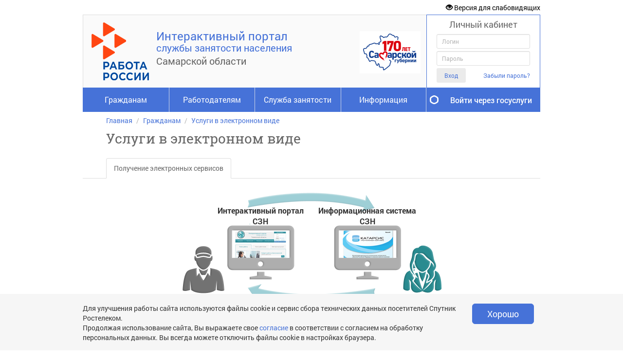

--- FILE ---
content_type: text/html; charset=utf-8
request_url: https://samaratrud.ru/electronicformservices/citezensinfo/
body_size: 12825
content:

<!DOCTYPE html>
<html lang="ru" class="iap  normal-font-size">
<head>
    <meta charset="UTF-8">
    <meta http-equiv="X-UA-Compatible" content="IE=edge,chrome=1" />
    <link rel="icon" href="/image?file=/cms_data/usercontent/regionaleditor/logo.png&amp;width=0&amp;height=0&amp;crop=True&amp;theme=default" type="image/x-icon" />
    <link rel="shortcut icon" href="/image?file=/cms_data/usercontent/regionaleditor/logo.png&amp;width=0&amp;height=0&amp;crop=True&amp;theme=default" type="image/x-icon" />
    <title>Услуги в электронном виде | Интерактивный портал службы занятости населения Самарской области</title>
    <link href="/content/kendo/css?v=f5ijuZRxVBVAIbbJGcK5hWN0fj6e5H0hkkVOhvqafkk1" rel="stylesheet"/>

    <link href="/content/iap?v=pI45hboK9fGoKCiM-CSE9XN3GDy4uCvbMsGQ0ATa0v81" rel="stylesheet"/>

    <link href="/content/iap_default%20blue%20%20normal-font-size?v=xE7M70BQ96-E3yRlYTdi3-xg0c8KaYXNEZBcXdG_UR81" rel="stylesheet"/>

    <!-- HTML5 shim, for IE6-8 support of HTML5 elements -->
    <!--[if lt IE 9]><script src="http://html5shim.googlecode.com/svn/trunk/html5.js"></script><![endif]-->
    <script src="/bundles/headscripts?v=RqW-4ZpUxAAcPxZsgLRnz6X4VS_CcWfgSore2qF0ym01"></script>

    <meta
name="sputnik-verification"
content="MvfqbZO26ZkezsTf"
/>
    
    
</head>
<body>
    <form id="__AntiForgery">
    <input name="__RequestVerificationToken" type="hidden" value="XpaASxad-I2weOyajIbD42ve9ozlD5Ow6XNnrFuVKNGH-NscfYh_7nZfZE8LT6Hu3esmGXsSs6k-LJp7vu4l40rnsSUgIwCrqTE02ag8iIQ1" />
</form>
<script>
    $(function () {
        var getAntiForgeryToken = function () {
            var tokenField = $("#__AntiForgery input[type='hidden'][name$='RequestVerificationToken']");
            if (tokenField.length === 0) {
                return null;
            } else {
                return tokenField[0];
            }
        };

        var token = getAntiForgeryToken();
        if (token != null) {
            $("form[method!='get']:not(#__AntiForgery)").each(function (i, o) {
                if ($(o).find("input[type='hidden'][name$='RequestVerificationToken']").length === 0) {
                    $(o).prepend($(token).clone());
                }
            });
        }

        $.ajaxPrefilter(function (options, originalOptions, jqXHR) {
            if (options.type !== "GET") {
                var token = getAntiForgeryToken();
                if (token !== null) {
                    jqXHR.setRequestHeader("X-XSRF-Token", token.value);
                }
            }
        });
    });
</script>

    <div id="wrap">
        <div class="block loading" id="busy-indicator" style="display: none;">
            <div class="layer"></div>
            <div class="wrap">
                <span>Загрузка</span><br />
                <span id="spinner"></span>
            </div>
        </div>
        <div class="container">
            <div id="forIeUsersMessage" class="alert alert-warning" style="margin:0;padding:7px 7px 7px 14px;font-size:95%;display:none;">
    <button data-dismiss="alert" class="close" type="button" onclick="localStorage.setItem('IeUsersMessageShowed', 'true');"><span aria-hidden="true">×</span></button>
    Ваш Браузер не осуществляет полноценную поддержку JavaScripts, что может приводить к задержкам работы на страницах портала.
</div>
<script>
    $(function () {
        if (navigator.userAgent.match(/msie/i) || navigator.userAgent.match(/trident/i)) {
            setTimeout(function () {
                if (localStorage.getItem('IeUsersMessageShowed') != 'true') {
                    setTimeout(function () {
                        $("#forIeUsersMessage").slideDown();
                    }, 200);
                }
            }, 500);
        }
    });
</script>
            
<noindex>
    <div class="accessibility accessibility-panel clearfix" style="display: none;">
	    <dl class="set-font-size">
		    <dt>Размер шрифта:</dt>
		    <dd><a href="#" class="default">A</a></dd>
		    <dd><a href="#" class="big">A</a></dd>
		    <dd><a href="#" class="large">A</a></dd>
		    <dd><a href="#" class="huge">A</a></dd>
	    </dl>
        <dl class="set-theme">
            <dt>Цветовая схема:</dt>
            <dd><a href="#" class="normal">Ц</a></dd>
            <dd><a href="#" class="black-white">Ц</a></dd>
            <dd><a href="#" class="white-black">Ц</a></dd>
            <dd><a href="#" class="darkBlue-blue">Ц</a></dd>
            <dd><a href="#" class="brown-beige">Ц</a></dd>
            <dd><a href="#" class="green-darkBrown">Ц</a></dd>
        </dl>
        <dl class="set-letter-space">
            <dt>Интервал между буквами:</dt>
            <dd><a style="letter-spacing:-1px;" href="#" class="letter-space-small">АА</a></dd>
            <dd><a style="letter-spacing:1px;" href="#" class="letter-space-normal active">АА</a></dd>
            <dd><a style="letter-spacing:5px;" href="#" class="letter-space-big">АА</a></dd>
        </dl>
        
        <div class="">
            <a class="btn-accessibility" href="#">Переход к обычной версии</a>
        </div>
    </div>
    <div class="accessibility accessibility-button clearfix" style="">
	    <a class="btn-accessibility" href="#"><i class="glyphicon glyphicon-eye-open"></i> Версия для слабовидящих</a>
    </div>
</noindex>
            

    <div class="row row-header">
        <div class="col-header" style="">
            
            <div class="panel panel-default panel-brand">
                <div class="panel-body">
                    <a href="/" class="img-holder brand-logo">
                        <img src="/image?file=%2fcms_data%2fusercontent%2fregionaleditor%2funtitled+folder%2fimage+(1).png&width=0&height=0&crop=True&theme=default" alt="">
                    </a>
                </div>
                <h3 class="brand-first-line">Интерактивный портал</h3>
                <h4 class="brand-second-line" style="font-size: 20px">
                    службы занятости населения
                </h4>
                <h1 class="brand-third-line" style="font-size: 20px;">
                    Самарской области
                </h1>
                    <div class="brand-gerb" style="line-height:150px;text-align:center;">
                        <img src="/image?file=%2fcms_data%2fusercontent%2fregionaleditor%2f170.png&width=125&height=125&crop=False&theme=default" alt="">
                    </div>
            </div>
            
            
<nav class="navbar navbar-inverse navbar-iap" role="navigation">
        <ul class="nav navbar-nav navbar-nav-iap">

                <li class="dropdown ">

                    <a href="#" class="dropdown-toggle" data-toggle="dropdown">Гражданам</a>

                        <div class="dropdown-menu multi-column">

                                <ul class="multi-column-dropdown">

                                        <li>
                                                <h6><a href="/services/forcitizen" class="title" >Услуги гражданам</a></h6>
                                        </li>
                                        <li>
                                                <h6><a href="/electronicformservices/citezensinfo" class="title" >Услуги в электронном виде</a></h6>
                                        </li>
                                        <li>
                                                <h6><a href="/content/подача_заявления_на_социальный_сертификат" class="title" >Подача заявления на получение социального сертификата</a></h6>
                                        </li>
                                </ul>
                        </div>
                </li>
                <li class="dropdown ">

                    <a href="#" class="dropdown-toggle" data-toggle="dropdown">Работодателям</a>

                        <div class="dropdown-menu multi-column">

                                <ul class="multi-column-dropdown">

                                        <li>
                                                <h6><a href="/content/инструкции" class="title" >Инструкции</a></h6>
                                        </li>
                                        <li>
                                                <h6><a href="/services/foremployer" class="title" >Услуги работодателям</a></h6>
                                        </li>
                                        <li>
                                                <h6><a href="/electronicformservices/organizationsinfo" class="title" >Услуги и прием сведений в электронном виде</a></h6>
                                        </li>
                                </ul>
                        </div>
                </li>
                <li class="dropdown ">

                    <a href="#" class="dropdown-toggle" data-toggle="dropdown">Служба занятости</a>

                        <div class="dropdown-menu multi-column">

                                <ul class="multi-column-dropdown">

                                        <li>
                                                <h6><a href="/page/министерство" class="title" >Министерство</a></h6>
                                        </li>
                                        <li>
                                                <h6><a href="/czn/index" class="title" >Центры занятости населения</a></h6>
                                        </li>
                                        <li>
                                                <h6><a href="/content/онлайн_консультант_в_сфере_занятости" class="title" >Онлайн Консультант в сфере занятости</a></h6>
                                        </li>
                                        <li>
                                                <h6><a href="/content/политика_в_области_персональных_данных" class="title" >Политика в области персональных данных</a></h6>
                                        </li>
                                </ul>
                        </div>
                </li>
                <li class="dropdown  border">

                    <a href="#" class="dropdown-toggle" data-toggle="dropdown">Информация</a>

                        <div class="dropdown-menu multi-column">

                                <ul class="multi-column-dropdown">

                                        <li>
                                                <h6><a href="/content/кандидатам_на_замещение_вакантной_должности_в_государственном_казенном_учреждении_самарской_области__управляющий_центр_занятости_населения_" class="title" >Кандидатам на замещение вакантной должности в государственном казенном учреждении Самарской области &quot;Управляющий центр занятости населения&quot;</a></h6>
                                        </li>
                                        <li>
                                                <h6><a href="/content/студентам" class="title" >Студентам</a></h6>
                                        </li>
                                        <li>
                                                <h6><a href="/content/реестр_исполнителей_государственных_услуг_в_сфере_содействия_занятости_населения_в_соответствии_с_социальным_сертификатом_на_2023_год" class="title" >Реестр исполнителей государственных услуг в сфере содействия занятости населения в соответствии с социальным сертификатом на 2023 год</a></h6>
                                        </li>
                                        <li>
                                                <h6><a href="/content/реестр_исполнителей_государственных_услуг_в_сфере_содействия_занятости_населения_в_соответствии_с_социальным_сертификатом_на_2024_год" class="title" >Реестр исполнителей государственных услуг в сфере содействия занятости населения в соответствии с социальным сертификатом на 2024 год</a></h6>
                                        </li>
                                        <li>
                                                <h6><a href="/content/реестр_исполнителей_государственных_услуг_в_сфере_содействия_занятости_населения_в_соответствии_с_социальным_сертификатом_на_2025_год" class="title" >Реестр исполнителей государственных услуг в сфере содействия занятости населения в соответствии с социальным сертификатом на 2025 год</a></h6>
                                        </li>
                                        <li>
                                                <h6><a href="/content/виртуальная_приемная" class="title" >Виртуальная приемная</a></h6>
                                        </li>
                                        <li>
                                                <h6><a href="/questionresponse/index" class="title" >Вопрос-ответ</a></h6>
                                        </li>
                                        <li>
                                                <h6><a href="/photogallery/index" class="title" >Фотогалерея</a></h6>
                                        </li>
                                </ul>
                        </div>
                </li>
        </ul>
</nav>




        </div>
            <div class="col-user-panel">

        <style>
            .panel-user-login {
                height: 150px;
            }

            .btn-gosuslugi {
                height: 50px;
                line-height: 50px;
                font-size: 16px;
            }
        </style>
    <div class="panel panel-default panel-user panel-user-login">
            <div class="panel-heading text-center">
                Личный кабинет
            </div>
<form action="/user/SignInAjax/" class="no-loader" id="userPanel" method="post">                <input id="ReturnUrl" name="ReturnUrl" type="hidden" value="" />
                <div class="panel-body panel-body-user-form">
                    <div class="form-group">
                        <input class="form-control input-sm" data-val="true" data-val-required="Логин требует заполнения" id="Ajax_Login" name="Ajax.Login" placeholder="Логин" type="text" value="" />
                    </div>
                    <div class="form-group">
                        <input class="form-control input-sm" data-val="true" data-val-required="Пароль требует заполнения" id="Ajax_Password" name="Ajax.Password" placeholder="Пароль" type="password" />
                    </div>
                    <div class="form-group">
                        <button id="btnSignIn" type="submit" class="btn btn-default btn-sm">Вход</button>
                        <div class="help-block pull-right">
                            <a class="small" href="/user/forgotpassword/">Забыли пароль?</a>
                        </div>
                    </div>
                </div>
                <div id="signInValidation" class="hidden">
                    <button type="button" class="close" data-dismiss="popover" aria-hidden="true">&times;</button>
                    <div class="validation-summary-valid" data-valmsg-summary="true">
                        <ul>
                            <li style="display: none"></li>
                        </ul>
                    </div>
                </div>
</form>    </div>
        <a href="/esia/signin/?returnUrl=%2FCabinet%2F" class="btn btn-sm btn-block btn-gosuslugi text-center">Войти через госуслуги</a>
    <script type="text/javascript">
        $(function () {
            $("#Ajax_Login").focus(function () {
                $("#btnSignIn").popover('destroy');
            }).keypress(function (e) {
                if (e.which == 13) $("#userPanel").submit();
            });

            $("#Ajax_Password").focus(function () {
                $("#btnSignIn").popover('destroy');
            }).keypress(function (e) {
                if (e.which == 13) $("#userPanel").submit();
            });

            $('#mailbox').click(function () {
                mailbox.click();
            });

            $("#userPanel").bind('invalid-form.validate', function () {
                helper.setValidator();
            });
            $(document).on('click', "button[data-dismiss='popover']", function () {
                $("#btnSignIn").popover('destroy');
            });
            $("#userPanel").ajaxForm({
                dataType: "json",
                beforeSend: function () {
                    var form = $(this);
                    $().loading(1000, true);
                },
                success: function (response) {
                    $().hideloading();
                    var form = $(this);
                    var responseData = response;
                    if (typeof (responseData) == "string") {
                        responseData = jQuery.parseJSON($(responseData).text());
                    }
                    $("#btnSignIn").removeClass("disabled").attr("disabled", false);
                    if (!responseData.Success) {
                        var obj = {};
                        for (var i = 0; i < responseData.FieldErrors.length; i++) {
                            obj[responseData.FieldErrors[i].FieldName] = helper.getLabelMessage(responseData.FieldErrors[i].ErrorMessage);
                        }

                        helper.showFieldError(obj);
                        if (responseData.Messages.length > 0) {
                            helper.showResponse(responseData, form);
                        }
                    } else {
                        if (responseData.RedirectUrl) {
                            location.href = responseData.RedirectUrl.replace("&amp;", "&");
                        }
                    }
                },
                error: function (err, err1, err2) {
                    $().hideloading();
                    var form = $(this);
                    $("#btnSignIn").removeClass("disabled").attr("disabled", false);
                }
            });
            var helper = {
                showResponse: function (response, form) {
                    var container = $("#signInValidation").find("[data-valmsg-summary=true]"), list = container.find("ul");

                    if (list && list.length && response.Messages.length) {
                        list.empty();
                        container.addClass("validation-summary-errors").removeClass("validation-summary-valid");

                        $.each(response.Messages, function (i, val) {
                            $("<li />").html(val).appendTo(list);
                        });
                        $("#btnSignIn").popover('destroy').popover(
                        {
                            trigger: 'manual',
                            placement: 'bottom',
                            container: 'body',
                            content: $("#signInValidation").html(),
                            html: true
                        }).popover('show');
                    }
                },
                getLabelMessage: function (message) {
                    var labelChecker = /^<var.*var>$/i;
                    if (labelChecker.test(message)) {
                        message = message.replace(/<(.|\n)+?>/gi, "");
                    }
                    return message;
                },
                showFieldError: function (obj) {

                    for (var o in obj) {
                        $('span[data-valmsg-for="' + o + '"]').html(obj[o])
                            .addClass('field-validation-error')
                            .removeClass('field-validation-valid');
                        $('span[data-valmsg-for="' + o + '"]').html(obj[o]).closest(".form-group").addClass("has-error");
                    }
                },
                submitButtonClicked: false,
                setValidator: function () {
                    this.submitButtonClicked = true;
                    $("#btnSignIn").popover('destroy').popover(
                    {
                        trigger: 'manual',
                        placement: 'bottom',
                        container: 'body',
                        content: $("#signInValidation").html(),
                        html: true
                    }).popover('show');
                }
            };

            var mailbox = {
                click: function () {
                    $("#userPanel").submit();
                }
            };

            $('#Ajax_Login, #Ajax_Password').keyup(function () {
                if (helper.submitButtonClicked && $("#userPanel").valid())
                    $("#btnSignIn").popover('destroy');

            });
        });
    </script>

            </div>
    </div>

            
    <ul class="breadcrumb">
                <li><a href="/">Главная</a></li>
                <li><a href="#">Гражданам</a></li>
                <li><a href="/electronicformservices/citezensinfo/">Услуги в электронном виде</a></li>
    </ul>


            <main style="letter-spacing: normal;">
                        <div class="page-heading" data-role="header">
                            <h2 id="2EB22ACEEC424645A0FFA51529B33253" class="page-heading-title">Услуги в электронном виде</h2>
                        </div>
                
                

<ul class="nav nav-tabs">
	
	
    <li class="active">
        <a href="/electronicformservices/citezensinfo/">Получение электронных сервисов</a>
	</li>
	

</ul>
<br />
<div class="tab-content">
	

<div id="accordion">
    <div class="uslugiElectron-form">
        <div class="form-group row" style="margin-bottom: 0px;">
            <div class="col-sm-3">
            </div>
            <div class="col-sm-3 uslugiElectron-form-a text-center" data-href="/" style="margin-top:35px; height: 140px; margin-left: 15px;">
                <strong>Интерактивный портал<br />СЗН</strong>
            </div>
            <div class="col-sm-1">
            </div>
            <div class="col-sm-4 uslugiElectron-form-a text-center" data-href="http://www.katharsis.ru/" data-target="_blank" rel="noopener noreferrer" style="margin-top:35px; height: 160px; margin-left:-95px; width:230px;">
                <strong>Информационная система<br />СЗН</strong>
            </div>
        </div>
        <div class="form-group row" style=" margin-top:20px;">
            <div class="col-sm-1">
            </div>
            <div class="col-sm-4 text-center" style="margin-left:15px;">
                    <strong>Гражданин</strong>
            </div>
            <div class="col-sm-4">
            </div>
            <div class="col-sm-3" style="margin-left: 230px">

                <strong>Сотрудник СЗН</strong>
            </div>
        </div>
    </div>
    <br />
    <div class="panel panel-default">
        <div class="panel-heading">
            <a class="accordion-toggle" href="#collapse1" data-toggle="collapse">
                Список электронных сервисов <span>Свернуть<span class="glyphicon glyphicon-chevron-down"></span></span>
            </a>
        </div>
        <ul class="list-group in form-horizontal" id="collapse1">
                <li class="list-group-item">
                            <a class="service-url loading-url" href="/Cabinet/Payments">Информирование о социальных выплатах</a>
                </li>
                <li class="list-group-item">
                            <a class="service-url loading-url" href="/Cabinet/PublicWorks">Участие в оплачиваемых общественных работах</a>
                </li>
                <li class="list-group-item">
                            <a class="service-url loading-url" href="/Cabinet/TemporaryWorks">Временное трудоустройство</a>
                </li>
                <li class="list-group-item">
                            <a class="service-url loading-url" href="/Cabinet/VocationalGuidance">Профессиональная ориентация</a>
                </li>
                <li class="list-group-item">
                            <a class="service-url loading-url" href="/Cabinet/ProfTraining">Организация профессионального обучения и дополнительного профессионального образования безработных граждан</a>
                </li>
                <li class="list-group-item">
                            <a class="service-url loading-url" href="/Cabinet/SelfEmployment">Содействие началу осуществления предпринимательской деятельности безработных граждан</a>
                </li>
                <li class="list-group-item">
                            <a class="service-url loading-url" href="/Cabinet/PsychoSupport">Психологическая поддержка безработных граждан</a>
                </li>
                <li class="list-group-item">
                            <a class="service-url loading-url" href="/Cabinet/AssistanceInMoving">Содействие безработным гражданам в переезде</a>
                </li>
                <li class="list-group-item">
                            <a class="service-url loading-url" href="/Cabinet/SocialAdaptation">Социальная адаптация безработных граждан на рынке труда</a>
                </li>
                <li class="list-group-item">
                            <a class="service-url loading-url" href="/Cabinet/Escort">Организация сопровождения при содействии занятости инвалидов</a>
                </li>
                <li class="list-group-item">
                            <a class="service-url loading-url" href="/Cabinet/DocumentsProvision">Предоставление документов</a>
                </li>
                <li class="list-group-item">
                            <a class="service-url loading-url" href="/Cabinet/InformNote">Получение справок</a>
                </li>
        </ul>
    </div>

    <div class="panel panel-default">
        <div class="panel-heading">
                <a class="accordion-toggle collapsed" href="#collapse3" data-toggle="collapse">
                    Дополнительная информация <span>Свернуть<span class="glyphicon glyphicon-chevron-down"></span></span>
                </a>
        </div>
        <div class="panel-body in form-horizontal" id="collapse3">
                <div style="text-align:center ;">
                    <h4>Перевод государственных услуг в электронный вид</h4>
                </div>
                <br />
                <strong>Повышение качества оказания государственных услуг населению требует решения следующих задач:</strong>
                <ul class="no-decoration">
                    <li><i class="glyphicon glyphicon-ok">&nbsp;</i>снижение необходимого количества личных обращений в Службу занятости населения.</li>
                    <li><i class="glyphicon glyphicon-ok">&nbsp;</i>снижение требуемого количества документов, которые необходимо предоставить Заявителю для получения услуги.</li>
                    <li><i class="glyphicon glyphicon-ok">&nbsp;</i>упрощение процедуры предоставления услуг.</li>
                    <li><i class="glyphicon glyphicon-ok">&nbsp;</i>повышение удовлетворенности Заявителей  при получении услуг.</li>
                </ul>
                <strong>Процесс перевода услуг в электронный вид предусматривает 5 этапов:</strong>
                <ul class="no-decoration">
                    <li>
                        <label class="control-label">
                            I этап – размещение информации об услугах на веб-сайтах Службы занятости населения (далее – СЗН)
                        </label>
                    </li>
                    <li>
                        <label class="control-label">
                            II этап – предоставление заявителю возможности скачивания и заполнения бланков документов, необходимых для предоставления услуг.
                        </label>
                    </li>
                    <li>
                        <label class="control-label">
                            III этап – обеспечение возможности подачи запросов в электронном виде. Заявитель, пройдя процедуру идентификации, может подать заявление, при необходимости вложить отсканированные документы и направить запрос в Службу занятости населения через Интернет. Запрос будет принят сотрудником СЗН и обработан так же, как если бы Заявитель пришел лично.
                        </label>
                    </li>
                    <li>
                        <label class="control-label">
                            IV этап – реализация возможности мониторинга обработки запроса. В процессе предоставления длительной услуги Заявитель сможет получать информацию о текущем статусе и месте рассмотрения заявления.
                        </label>
                    </li>
                    <li>
                        <label class="control-label">
                            V этап – получение результата предоставления услуги в электронном виде. Если результат предоставления услуги может быть передан в электронном виде, Заявитель вправе запросить предоставить результат в электронном виде.
                        </label>
                    </li>
                </ul>
                <span>Интерактивный портал создан для обеспечения выполнения всех 5 этапов для максимального количества государственных услуг.</span>
        </div>
    </div>
</div>


<script type="text/javascript">
    $(function () {

        $('a.alert-service').click(function (event) {
            $().dialog('Получение услуги &quot;' + $(this).text() + '&quot; в электронном виде Вам не доступно. За дополнительной информацией обратитесь в службу занятости');
            event.preventDefault();
        });

        $('.uslugiElectron-form-a').click(function () {
            if ($(this).attr('data-href'))
                window.location = $(this).attr('data-href');
        });
    });
</script>

<script type="text/javascript">
    $(function ($) {
        $('#accordion .in').on('shown.bs.collapse hidden.bs.collapse', function (e) {
            if ($(this).is(e.target)) {
                var text = $('span', $(this).prev()).text().trim();
                $('span', $(this).prev()).html(text == "Свернуть" ? "Развернуть<span class='glyphicon glyphicon-chevron-right'>" : "Свернуть<span class='glyphicon glyphicon-chevron-down'>");
            }
        });
        $('#accordion .collapse').on('shown.bs.collapse hidden.bs.collapse', function (e) {
            if ($(this).is(e.target)) {
                var text = $('span', $(this).prev()).text().trim();
                $('span', $(this).prev()).html(text == "Свернуть" ? "Развернуть<span class='glyphicon glyphicon-chevron-right'>" : "Свернуть<span class='glyphicon glyphicon-chevron-down'>");
            }
        });

        $.each($('#accordion .in'), function () {
            if ($(this).text().trim() == "") {
                $(this).parent().remove();
            }
        });
    });
</script>
</div>

            </main>
        </div>
        
<footer class="footer">
    <div class="container">

    <div class="footer-tabs-block">
        <div class="tab-content">
                <div id="0" class="tab-pane active" style="padding-top: 20px;">




<div style="text-align: center;">МЫ В СОЦИАЛЬНЫХ СЕТЯХ<br />
<br />
<a href="https://vk.com/trudsamregion"><img src="/image?file=/cms_data/usercontent/regionaleditor/untitled folder/vk.png&theme=default" /></a>  <a href="https://ok.ru/trudsamregion"><img src="/image?file=/cms_data/usercontent/regionaleditor/untitled folder/ok.png&theme=default" /></a> <img src="/image?file=/cms_data/usercontent/regionaleditor/untitled folder/youtube.png&theme=default" /><br />
 </div>

<div>
<hr />
<div style="padding-top: 25px; text-align: center;">НАШИ ПАРТНЕРЫ</div>
 <a href="https://hh.ru"><img src="/image?file=/cms_data/usercontent/regionaleditor/untitled folder/h.png&theme=default" style="height: 80px; width: 246px;" /></a> <a href="https://trudvsem.ru/"><img src="/image?file=/cms_data/usercontent/regionaleditor/untitled folder/r.png&theme=default" style="width: 211px; height: 80px;" /></a> <a href="https://zarplata.ru/"><img src="/image?file=/cms_data/usercontent/regionaleditor/untitled folder/z.png&theme=default" style="width: 206px; height: 30px; margin-left: 80px; margin-right: 80px;" /></a></div>



                </div>
        </div>
        <hr/>
    </div>

<script>
    $(function() {
        setTimeout(function() {
            $(".dot-1fedb3d2caab48efb36b1f65e3d87fc5").dotdotdot({
                wrap: "letter",
                watch: false,
                callback: function(isTruncated, orgContent) {
                    if (isTruncated)
                        $(this).tooltip({ html: true, placement: 'top' });
                }
            });
        }, 0);
    });
</script>
		    <div class="row">
			    <div class="col-sm-4  text-center">
				    <a href="/browsers/" style="white-space: nowrap;">Браузеры для просмотра</a>
			    </div>
			    <div class="col-sm-4  text-center">
				    <a href="/sitemap/" style="white-space: nowrap;">Карта сайта</a>
			    </div>
			    <div class="col-sm-4 text-center" style="word-wrap: break-word;">
                    <a href="mailto:info@samaratrud.ru">
                        Обратная связь
                    </a>
			    </div>
		    </div>
            <br />
        Все права защищены.
        <br />
    </div>
</footer>
        


    </div>
    <script src="/bundles/bodyscripts?v=EjqzxivQgX-JXbe7NBZ9-yrbd3FAAWgLFzNIjGZ2tJA1"></script>

    
    <script>
    $(function () {
        var containerPadding = 13;
        var rightEdge = $('div.container')[0].getBoundingClientRect().right - containerPadding;
        $('.dropdown').each(function () {
            var $this = $(this);
            var difference = rightEdge - $this[0].getBoundingClientRect().left;

            var innerPanel = $this.find('.dropdown-menu');
            var width = innerPanel.width();
            if (width > difference)
                innerPanel.css('left', difference - width + 0 + 'px');
        });
    })
</script>
    <script type="text/javascript">
       (function(d, t, p) {
           var j = d.createElement(t); j.async = true; j.type = "text/javascript";
           j.src = ("https:" == p ? "https:" : "http:") + "//stat.sputnik.ru/cnt.js";
           var s = d.getElementsByTagName(t)[0]; s.parentNode.insertBefore(j, s);
       })(document, "script", document.location.protocol);
    </script>
<span id='sputnik-informer'></span>

<!-- Yandex.Metrika counter -->
<script type="text/javascript" >
   (function(m,e,t,r,i,k,a){m[i]=m[i]||function(){(m[i].a=m[i].a||[]).push(arguments)};
   m[i].l=1*new Date();k=e.createElement(t),a=e.getElementsByTagName(t)[0],k.async=1,k.src=r,a.parentNode.insertBefore(k,a)})
   (window, document, "script", "https://mc.yandex.ru/metrika/tag.js", "ym");

   ym(61783132, "init", {
        clickmap:true,
        trackLinks:true,
        accurateTrackBounce:true,
        webvisor:true,
        trackHash:true
   });
</script>
<noscript><div><img src="https://mc.yandex.ru/watch/61783132" style="position:absolute; left:-9999px;" alt="" /></div></noscript>
<!-- /Yandex.Metrika counter -->
    
<div id="container_6fec095ddec84a1fabc0ad03db6b3672" style="position: fixed; bottom: 0; left: 0; right: 0; margin: 0 0 0 0; background-color: #F6F6F6;">
    <div class="container" style="padding-top:20px; padding-bottom:16px;">
        <div class="row">
            <div class="col-sm-10">
                Для улучшения работы сайта используются файлы cookie и сервис сбора технических данных посетителей Спутник Ростелеком.<br />
Продолжая использование сайта, Вы выражаете свое <a href="https://www.samaratrud.ru/content/%D1%81%D0%BE%D0%B3%D0%BB%D0%B0%D1%81%D0%B8%D0%B5_%D0%BD%D0%B0_%D0%BE%D0%B1%D1%80%D0%B0%D0%B1%D0%BE%D1%82%D0%BA%D1%83_%D0%BF%D0%B5%D1%80%D1%81%D0%BE%D0%BD%D0%B0%D0%BB%D1%8C%D0%BD%D1%8B%D1%85_%D0%B4%D0%B0%D0%BD%D0%BD%D1%8B%D1%85">согласие </a>в соответствии с согласием на обработку персональных данных. Вы всегда можете отключить файлы cookie в настройках браузера.
            </div>
            <div class="col-sm-2">
                <span class="btn btn-primary btn-lg" style="padding:8px 30px 8px 30px;" onclick="iap_6fec095ddec84a1fabc0ad03db6b3672.setCoockie()">Хорошо</span>
            </div>
        </div>
    </div>
</div>
<script>
    let iap_6fec095ddec84a1fabc0ad03db6b3672 = {
        setCoockie: function () {
            document.cookie = 'UserDataProcessingAgreement=True';
            document.getElementById('container_6fec095ddec84a1fabc0ad03db6b3672').style.display = 'none'; 
        }
    };
</script></body>
</html>


--- FILE ---
content_type: text/html; charset=utf-8
request_url: https://samaratrud.ru/electronicformservices/citezensinfo/
body_size: 12833
content:

<!DOCTYPE html>
<html lang="ru" class="iap  normal-font-size">
<head>
    <meta charset="UTF-8">
    <meta http-equiv="X-UA-Compatible" content="IE=edge,chrome=1" />
    <link rel="icon" href="/image?file=/cms_data/usercontent/regionaleditor/logo.png&amp;width=0&amp;height=0&amp;crop=True&amp;theme=default" type="image/x-icon" />
    <link rel="shortcut icon" href="/image?file=/cms_data/usercontent/regionaleditor/logo.png&amp;width=0&amp;height=0&amp;crop=True&amp;theme=default" type="image/x-icon" />
    <title>Услуги в электронном виде | Интерактивный портал службы занятости населения Самарской области</title>
    <link href="/content/kendo/css?v=f5ijuZRxVBVAIbbJGcK5hWN0fj6e5H0hkkVOhvqafkk1" rel="stylesheet"/>

    <link href="/content/iap?v=pI45hboK9fGoKCiM-CSE9XN3GDy4uCvbMsGQ0ATa0v81" rel="stylesheet"/>

    <link href="/content/iap_default%20blue%20%20normal-font-size?v=xE7M70BQ96-E3yRlYTdi3-xg0c8KaYXNEZBcXdG_UR81" rel="stylesheet"/>

    <!-- HTML5 shim, for IE6-8 support of HTML5 elements -->
    <!--[if lt IE 9]><script src="http://html5shim.googlecode.com/svn/trunk/html5.js"></script><![endif]-->
    <script src="/bundles/headscripts?v=RqW-4ZpUxAAcPxZsgLRnz6X4VS_CcWfgSore2qF0ym01"></script>

    <meta
name="sputnik-verification"
content="MvfqbZO26ZkezsTf"
/>
    
    
</head>
<body>
    <form id="__AntiForgery">
    <input name="__RequestVerificationToken" type="hidden" value="RVpCrkyowICgPWDV77ASMpm7VgbrABOb5y5x_9MaUgisc469bNHGA5ySX2Uhwa-kSD_Ud4Bg0Ms6PuzYoAi61Y4uw1Bm1ThTrLa2WYhw2as1" />
</form>
<script>
    $(function () {
        var getAntiForgeryToken = function () {
            var tokenField = $("#__AntiForgery input[type='hidden'][name$='RequestVerificationToken']");
            if (tokenField.length === 0) {
                return null;
            } else {
                return tokenField[0];
            }
        };

        var token = getAntiForgeryToken();
        if (token != null) {
            $("form[method!='get']:not(#__AntiForgery)").each(function (i, o) {
                if ($(o).find("input[type='hidden'][name$='RequestVerificationToken']").length === 0) {
                    $(o).prepend($(token).clone());
                }
            });
        }

        $.ajaxPrefilter(function (options, originalOptions, jqXHR) {
            if (options.type !== "GET") {
                var token = getAntiForgeryToken();
                if (token !== null) {
                    jqXHR.setRequestHeader("X-XSRF-Token", token.value);
                }
            }
        });
    });
</script>

    <div id="wrap">
        <div class="block loading" id="busy-indicator" style="display: none;">
            <div class="layer"></div>
            <div class="wrap">
                <span>Загрузка</span><br />
                <span id="spinner"></span>
            </div>
        </div>
        <div class="container">
            <div id="forIeUsersMessage" class="alert alert-warning" style="margin:0;padding:7px 7px 7px 14px;font-size:95%;display:none;">
    <button data-dismiss="alert" class="close" type="button" onclick="localStorage.setItem('IeUsersMessageShowed', 'true');"><span aria-hidden="true">×</span></button>
    Ваш Браузер не осуществляет полноценную поддержку JavaScripts, что может приводить к задержкам работы на страницах портала.
</div>
<script>
    $(function () {
        if (navigator.userAgent.match(/msie/i) || navigator.userAgent.match(/trident/i)) {
            setTimeout(function () {
                if (localStorage.getItem('IeUsersMessageShowed') != 'true') {
                    setTimeout(function () {
                        $("#forIeUsersMessage").slideDown();
                    }, 200);
                }
            }, 500);
        }
    });
</script>
            
<noindex>
    <div class="accessibility accessibility-panel clearfix" style="display: none;">
	    <dl class="set-font-size">
		    <dt>Размер шрифта:</dt>
		    <dd><a href="#" class="default">A</a></dd>
		    <dd><a href="#" class="big">A</a></dd>
		    <dd><a href="#" class="large">A</a></dd>
		    <dd><a href="#" class="huge">A</a></dd>
	    </dl>
        <dl class="set-theme">
            <dt>Цветовая схема:</dt>
            <dd><a href="#" class="normal">Ц</a></dd>
            <dd><a href="#" class="black-white">Ц</a></dd>
            <dd><a href="#" class="white-black">Ц</a></dd>
            <dd><a href="#" class="darkBlue-blue">Ц</a></dd>
            <dd><a href="#" class="brown-beige">Ц</a></dd>
            <dd><a href="#" class="green-darkBrown">Ц</a></dd>
        </dl>
        <dl class="set-letter-space">
            <dt>Интервал между буквами:</dt>
            <dd><a style="letter-spacing:-1px;" href="#" class="letter-space-small">АА</a></dd>
            <dd><a style="letter-spacing:1px;" href="#" class="letter-space-normal active">АА</a></dd>
            <dd><a style="letter-spacing:5px;" href="#" class="letter-space-big">АА</a></dd>
        </dl>
        
        <div class="">
            <a class="btn-accessibility" href="#">Переход к обычной версии</a>
        </div>
    </div>
    <div class="accessibility accessibility-button clearfix" style="">
	    <a class="btn-accessibility" href="#"><i class="glyphicon glyphicon-eye-open"></i> Версия для слабовидящих</a>
    </div>
</noindex>
            

    <div class="row row-header">
        <div class="col-header" style="">
            
            <div class="panel panel-default panel-brand">
                <div class="panel-body">
                    <a href="/" class="img-holder brand-logo">
                        <img src="/image?file=%2fcms_data%2fusercontent%2fregionaleditor%2funtitled+folder%2fimage+(1).png&width=0&height=0&crop=True&theme=default" alt="">
                    </a>
                </div>
                <h3 class="brand-first-line">Интерактивный портал</h3>
                <h4 class="brand-second-line" style="font-size: 20px">
                    службы занятости населения
                </h4>
                <h1 class="brand-third-line" style="font-size: 20px;">
                    Самарской области
                </h1>
                    <div class="brand-gerb" style="line-height:150px;text-align:center;">
                        <img src="/image?file=%2fcms_data%2fusercontent%2fregionaleditor%2f170.png&width=125&height=125&crop=False&theme=default" alt="">
                    </div>
            </div>
            
            
<nav class="navbar navbar-inverse navbar-iap" role="navigation">
        <ul class="nav navbar-nav navbar-nav-iap">

                <li class="dropdown ">

                    <a href="#" class="dropdown-toggle" data-toggle="dropdown">Гражданам</a>

                        <div class="dropdown-menu multi-column">

                                <ul class="multi-column-dropdown">

                                        <li>
                                                <h6><a href="/services/forcitizen" class="title" >Услуги гражданам</a></h6>
                                        </li>
                                        <li>
                                                <h6><a href="/electronicformservices/citezensinfo" class="title" >Услуги в электронном виде</a></h6>
                                        </li>
                                        <li>
                                                <h6><a href="/content/подача_заявления_на_социальный_сертификат" class="title" >Подача заявления на получение социального сертификата</a></h6>
                                        </li>
                                </ul>
                        </div>
                </li>
                <li class="dropdown ">

                    <a href="#" class="dropdown-toggle" data-toggle="dropdown">Работодателям</a>

                        <div class="dropdown-menu multi-column">

                                <ul class="multi-column-dropdown">

                                        <li>
                                                <h6><a href="/content/инструкции" class="title" >Инструкции</a></h6>
                                        </li>
                                        <li>
                                                <h6><a href="/services/foremployer" class="title" >Услуги работодателям</a></h6>
                                        </li>
                                        <li>
                                                <h6><a href="/electronicformservices/organizationsinfo" class="title" >Услуги и прием сведений в электронном виде</a></h6>
                                        </li>
                                </ul>
                        </div>
                </li>
                <li class="dropdown ">

                    <a href="#" class="dropdown-toggle" data-toggle="dropdown">Служба занятости</a>

                        <div class="dropdown-menu multi-column">

                                <ul class="multi-column-dropdown">

                                        <li>
                                                <h6><a href="/page/министерство" class="title" >Министерство</a></h6>
                                        </li>
                                        <li>
                                                <h6><a href="/czn/index" class="title" >Центры занятости населения</a></h6>
                                        </li>
                                        <li>
                                                <h6><a href="/content/онлайн_консультант_в_сфере_занятости" class="title" >Онлайн Консультант в сфере занятости</a></h6>
                                        </li>
                                        <li>
                                                <h6><a href="/content/политика_в_области_персональных_данных" class="title" >Политика в области персональных данных</a></h6>
                                        </li>
                                </ul>
                        </div>
                </li>
                <li class="dropdown  border">

                    <a href="#" class="dropdown-toggle" data-toggle="dropdown">Информация</a>

                        <div class="dropdown-menu multi-column">

                                <ul class="multi-column-dropdown">

                                        <li>
                                                <h6><a href="/content/кандидатам_на_замещение_вакантной_должности_в_государственном_казенном_учреждении_самарской_области__управляющий_центр_занятости_населения_" class="title" >Кандидатам на замещение вакантной должности в государственном казенном учреждении Самарской области &quot;Управляющий центр занятости населения&quot;</a></h6>
                                        </li>
                                        <li>
                                                <h6><a href="/content/студентам" class="title" >Студентам</a></h6>
                                        </li>
                                        <li>
                                                <h6><a href="/content/реестр_исполнителей_государственных_услуг_в_сфере_содействия_занятости_населения_в_соответствии_с_социальным_сертификатом_на_2023_год" class="title" >Реестр исполнителей государственных услуг в сфере содействия занятости населения в соответствии с социальным сертификатом на 2023 год</a></h6>
                                        </li>
                                        <li>
                                                <h6><a href="/content/реестр_исполнителей_государственных_услуг_в_сфере_содействия_занятости_населения_в_соответствии_с_социальным_сертификатом_на_2024_год" class="title" >Реестр исполнителей государственных услуг в сфере содействия занятости населения в соответствии с социальным сертификатом на 2024 год</a></h6>
                                        </li>
                                        <li>
                                                <h6><a href="/content/реестр_исполнителей_государственных_услуг_в_сфере_содействия_занятости_населения_в_соответствии_с_социальным_сертификатом_на_2025_год" class="title" >Реестр исполнителей государственных услуг в сфере содействия занятости населения в соответствии с социальным сертификатом на 2025 год</a></h6>
                                        </li>
                                        <li>
                                                <h6><a href="/content/виртуальная_приемная" class="title" >Виртуальная приемная</a></h6>
                                        </li>
                                        <li>
                                                <h6><a href="/questionresponse/index" class="title" >Вопрос-ответ</a></h6>
                                        </li>
                                        <li>
                                                <h6><a href="/photogallery/index" class="title" >Фотогалерея</a></h6>
                                        </li>
                                </ul>
                        </div>
                </li>
        </ul>
</nav>




        </div>
            <div class="col-user-panel">

        <style>
            .panel-user-login {
                height: 150px;
            }

            .btn-gosuslugi {
                height: 50px;
                line-height: 50px;
                font-size: 16px;
            }
        </style>
    <div class="panel panel-default panel-user panel-user-login">
            <div class="panel-heading text-center">
                Личный кабинет
            </div>
<form action="/user/SignInAjax/" class="no-loader" id="userPanel" method="post">                <input id="ReturnUrl" name="ReturnUrl" type="hidden" value="" />
                <div class="panel-body panel-body-user-form">
                    <div class="form-group">
                        <input class="form-control input-sm" data-val="true" data-val-required="Логин требует заполнения" id="Ajax_Login" name="Ajax.Login" placeholder="Логин" type="text" value="" />
                    </div>
                    <div class="form-group">
                        <input class="form-control input-sm" data-val="true" data-val-required="Пароль требует заполнения" id="Ajax_Password" name="Ajax.Password" placeholder="Пароль" type="password" />
                    </div>
                    <div class="form-group">
                        <button id="btnSignIn" type="submit" class="btn btn-default btn-sm">Вход</button>
                        <div class="help-block pull-right">
                            <a class="small" href="/user/forgotpassword/">Забыли пароль?</a>
                        </div>
                    </div>
                </div>
                <div id="signInValidation" class="hidden">
                    <button type="button" class="close" data-dismiss="popover" aria-hidden="true">&times;</button>
                    <div class="validation-summary-valid" data-valmsg-summary="true">
                        <ul>
                            <li style="display: none"></li>
                        </ul>
                    </div>
                </div>
</form>    </div>
        <a href="/esia/signin/?returnUrl=%2FCabinet%2F" class="btn btn-sm btn-block btn-gosuslugi text-center">Войти через госуслуги</a>
    <script type="text/javascript">
        $(function () {
            $("#Ajax_Login").focus(function () {
                $("#btnSignIn").popover('destroy');
            }).keypress(function (e) {
                if (e.which == 13) $("#userPanel").submit();
            });

            $("#Ajax_Password").focus(function () {
                $("#btnSignIn").popover('destroy');
            }).keypress(function (e) {
                if (e.which == 13) $("#userPanel").submit();
            });

            $('#mailbox').click(function () {
                mailbox.click();
            });

            $("#userPanel").bind('invalid-form.validate', function () {
                helper.setValidator();
            });
            $(document).on('click', "button[data-dismiss='popover']", function () {
                $("#btnSignIn").popover('destroy');
            });
            $("#userPanel").ajaxForm({
                dataType: "json",
                beforeSend: function () {
                    var form = $(this);
                    $().loading(1000, true);
                },
                success: function (response) {
                    $().hideloading();
                    var form = $(this);
                    var responseData = response;
                    if (typeof (responseData) == "string") {
                        responseData = jQuery.parseJSON($(responseData).text());
                    }
                    $("#btnSignIn").removeClass("disabled").attr("disabled", false);
                    if (!responseData.Success) {
                        var obj = {};
                        for (var i = 0; i < responseData.FieldErrors.length; i++) {
                            obj[responseData.FieldErrors[i].FieldName] = helper.getLabelMessage(responseData.FieldErrors[i].ErrorMessage);
                        }

                        helper.showFieldError(obj);
                        if (responseData.Messages.length > 0) {
                            helper.showResponse(responseData, form);
                        }
                    } else {
                        if (responseData.RedirectUrl) {
                            location.href = responseData.RedirectUrl.replace("&amp;", "&");
                        }
                    }
                },
                error: function (err, err1, err2) {
                    $().hideloading();
                    var form = $(this);
                    $("#btnSignIn").removeClass("disabled").attr("disabled", false);
                }
            });
            var helper = {
                showResponse: function (response, form) {
                    var container = $("#signInValidation").find("[data-valmsg-summary=true]"), list = container.find("ul");

                    if (list && list.length && response.Messages.length) {
                        list.empty();
                        container.addClass("validation-summary-errors").removeClass("validation-summary-valid");

                        $.each(response.Messages, function (i, val) {
                            $("<li />").html(val).appendTo(list);
                        });
                        $("#btnSignIn").popover('destroy').popover(
                        {
                            trigger: 'manual',
                            placement: 'bottom',
                            container: 'body',
                            content: $("#signInValidation").html(),
                            html: true
                        }).popover('show');
                    }
                },
                getLabelMessage: function (message) {
                    var labelChecker = /^<var.*var>$/i;
                    if (labelChecker.test(message)) {
                        message = message.replace(/<(.|\n)+?>/gi, "");
                    }
                    return message;
                },
                showFieldError: function (obj) {

                    for (var o in obj) {
                        $('span[data-valmsg-for="' + o + '"]').html(obj[o])
                            .addClass('field-validation-error')
                            .removeClass('field-validation-valid');
                        $('span[data-valmsg-for="' + o + '"]').html(obj[o]).closest(".form-group").addClass("has-error");
                    }
                },
                submitButtonClicked: false,
                setValidator: function () {
                    this.submitButtonClicked = true;
                    $("#btnSignIn").popover('destroy').popover(
                    {
                        trigger: 'manual',
                        placement: 'bottom',
                        container: 'body',
                        content: $("#signInValidation").html(),
                        html: true
                    }).popover('show');
                }
            };

            var mailbox = {
                click: function () {
                    $("#userPanel").submit();
                }
            };

            $('#Ajax_Login, #Ajax_Password').keyup(function () {
                if (helper.submitButtonClicked && $("#userPanel").valid())
                    $("#btnSignIn").popover('destroy');

            });
        });
    </script>

            </div>
    </div>

            
    <ul class="breadcrumb">
                <li><a href="/">Главная</a></li>
                <li><a href="#">Гражданам</a></li>
                <li><a href="/electronicformservices/citezensinfo/">Услуги в электронном виде</a></li>
    </ul>


            <main style="letter-spacing: normal;">
                        <div class="page-heading" data-role="header">
                            <h2 id="2EB22ACEEC424645A0FFA51529B33253" class="page-heading-title">Услуги в электронном виде</h2>
                        </div>
                
                

<ul class="nav nav-tabs">
	
	
    <li class="active">
        <a href="/electronicformservices/citezensinfo/">Получение электронных сервисов</a>
	</li>
	

</ul>
<br />
<div class="tab-content">
	

<div id="accordion">
    <div class="uslugiElectron-form">
        <div class="form-group row" style="margin-bottom: 0px;">
            <div class="col-sm-3">
            </div>
            <div class="col-sm-3 uslugiElectron-form-a text-center" data-href="/" style="margin-top:35px; height: 140px; margin-left: 15px;">
                <strong>Интерактивный портал<br />СЗН</strong>
            </div>
            <div class="col-sm-1">
            </div>
            <div class="col-sm-4 uslugiElectron-form-a text-center" data-href="http://www.katharsis.ru/" data-target="_blank" rel="noopener noreferrer" style="margin-top:35px; height: 160px; margin-left:-95px; width:230px;">
                <strong>Информационная система<br />СЗН</strong>
            </div>
        </div>
        <div class="form-group row" style=" margin-top:20px;">
            <div class="col-sm-1">
            </div>
            <div class="col-sm-4 text-center" style="margin-left:15px;">
                    <strong>Гражданин</strong>
            </div>
            <div class="col-sm-4">
            </div>
            <div class="col-sm-3" style="margin-left: 230px">

                <strong>Сотрудник СЗН</strong>
            </div>
        </div>
    </div>
    <br />
    <div class="panel panel-default">
        <div class="panel-heading">
            <a class="accordion-toggle" href="#collapse1" data-toggle="collapse">
                Список электронных сервисов <span>Свернуть<span class="glyphicon glyphicon-chevron-down"></span></span>
            </a>
        </div>
        <ul class="list-group in form-horizontal" id="collapse1">
                <li class="list-group-item">
                            <a class="service-url loading-url" href="/Cabinet/Payments">Информирование о социальных выплатах</a>
                </li>
                <li class="list-group-item">
                            <a class="service-url loading-url" href="/Cabinet/PublicWorks">Участие в оплачиваемых общественных работах</a>
                </li>
                <li class="list-group-item">
                            <a class="service-url loading-url" href="/Cabinet/TemporaryWorks">Временное трудоустройство</a>
                </li>
                <li class="list-group-item">
                            <a class="service-url loading-url" href="/Cabinet/VocationalGuidance">Профессиональная ориентация</a>
                </li>
                <li class="list-group-item">
                            <a class="service-url loading-url" href="/Cabinet/ProfTraining">Организация профессионального обучения и дополнительного профессионального образования безработных граждан</a>
                </li>
                <li class="list-group-item">
                            <a class="service-url loading-url" href="/Cabinet/SelfEmployment">Содействие началу осуществления предпринимательской деятельности безработных граждан</a>
                </li>
                <li class="list-group-item">
                            <a class="service-url loading-url" href="/Cabinet/PsychoSupport">Психологическая поддержка безработных граждан</a>
                </li>
                <li class="list-group-item">
                            <a class="service-url loading-url" href="/Cabinet/AssistanceInMoving">Содействие безработным гражданам в переезде</a>
                </li>
                <li class="list-group-item">
                            <a class="service-url loading-url" href="/Cabinet/SocialAdaptation">Социальная адаптация безработных граждан на рынке труда</a>
                </li>
                <li class="list-group-item">
                            <a class="service-url loading-url" href="/Cabinet/Escort">Организация сопровождения при содействии занятости инвалидов</a>
                </li>
                <li class="list-group-item">
                            <a class="service-url loading-url" href="/Cabinet/DocumentsProvision">Предоставление документов</a>
                </li>
                <li class="list-group-item">
                            <a class="service-url loading-url" href="/Cabinet/InformNote">Получение справок</a>
                </li>
        </ul>
    </div>

    <div class="panel panel-default">
        <div class="panel-heading">
                <a class="accordion-toggle collapsed" href="#collapse3" data-toggle="collapse">
                    Дополнительная информация <span>Свернуть<span class="glyphicon glyphicon-chevron-down"></span></span>
                </a>
        </div>
        <div class="panel-body in form-horizontal" id="collapse3">
                <div style="text-align:center ;">
                    <h4>Перевод государственных услуг в электронный вид</h4>
                </div>
                <br />
                <strong>Повышение качества оказания государственных услуг населению требует решения следующих задач:</strong>
                <ul class="no-decoration">
                    <li><i class="glyphicon glyphicon-ok">&nbsp;</i>снижение необходимого количества личных обращений в Службу занятости населения.</li>
                    <li><i class="glyphicon glyphicon-ok">&nbsp;</i>снижение требуемого количества документов, которые необходимо предоставить Заявителю для получения услуги.</li>
                    <li><i class="glyphicon glyphicon-ok">&nbsp;</i>упрощение процедуры предоставления услуг.</li>
                    <li><i class="glyphicon glyphicon-ok">&nbsp;</i>повышение удовлетворенности Заявителей  при получении услуг.</li>
                </ul>
                <strong>Процесс перевода услуг в электронный вид предусматривает 5 этапов:</strong>
                <ul class="no-decoration">
                    <li>
                        <label class="control-label">
                            I этап – размещение информации об услугах на веб-сайтах Службы занятости населения (далее – СЗН)
                        </label>
                    </li>
                    <li>
                        <label class="control-label">
                            II этап – предоставление заявителю возможности скачивания и заполнения бланков документов, необходимых для предоставления услуг.
                        </label>
                    </li>
                    <li>
                        <label class="control-label">
                            III этап – обеспечение возможности подачи запросов в электронном виде. Заявитель, пройдя процедуру идентификации, может подать заявление, при необходимости вложить отсканированные документы и направить запрос в Службу занятости населения через Интернет. Запрос будет принят сотрудником СЗН и обработан так же, как если бы Заявитель пришел лично.
                        </label>
                    </li>
                    <li>
                        <label class="control-label">
                            IV этап – реализация возможности мониторинга обработки запроса. В процессе предоставления длительной услуги Заявитель сможет получать информацию о текущем статусе и месте рассмотрения заявления.
                        </label>
                    </li>
                    <li>
                        <label class="control-label">
                            V этап – получение результата предоставления услуги в электронном виде. Если результат предоставления услуги может быть передан в электронном виде, Заявитель вправе запросить предоставить результат в электронном виде.
                        </label>
                    </li>
                </ul>
                <span>Интерактивный портал создан для обеспечения выполнения всех 5 этапов для максимального количества государственных услуг.</span>
        </div>
    </div>
</div>


<script type="text/javascript">
    $(function () {

        $('a.alert-service').click(function (event) {
            $().dialog('Получение услуги &quot;' + $(this).text() + '&quot; в электронном виде Вам не доступно. За дополнительной информацией обратитесь в службу занятости');
            event.preventDefault();
        });

        $('.uslugiElectron-form-a').click(function () {
            if ($(this).attr('data-href'))
                window.location = $(this).attr('data-href');
        });
    });
</script>

<script type="text/javascript">
    $(function ($) {
        $('#accordion .in').on('shown.bs.collapse hidden.bs.collapse', function (e) {
            if ($(this).is(e.target)) {
                var text = $('span', $(this).prev()).text().trim();
                $('span', $(this).prev()).html(text == "Свернуть" ? "Развернуть<span class='glyphicon glyphicon-chevron-right'>" : "Свернуть<span class='glyphicon glyphicon-chevron-down'>");
            }
        });
        $('#accordion .collapse').on('shown.bs.collapse hidden.bs.collapse', function (e) {
            if ($(this).is(e.target)) {
                var text = $('span', $(this).prev()).text().trim();
                $('span', $(this).prev()).html(text == "Свернуть" ? "Развернуть<span class='glyphicon glyphicon-chevron-right'>" : "Свернуть<span class='glyphicon glyphicon-chevron-down'>");
            }
        });

        $.each($('#accordion .in'), function () {
            if ($(this).text().trim() == "") {
                $(this).parent().remove();
            }
        });
    });
</script>
</div>

            </main>
        </div>
        
<footer class="footer">
    <div class="container">

    <div class="footer-tabs-block">
        <div class="tab-content">
                <div id="0" class="tab-pane active" style="padding-top: 20px;">




<div style="text-align: center;">МЫ В СОЦИАЛЬНЫХ СЕТЯХ<br />
<br />
<a href="https://vk.com/trudsamregion"><img src="/image?file=/cms_data/usercontent/regionaleditor/untitled folder/vk.png&theme=default" /></a>  <a href="https://ok.ru/trudsamregion"><img src="/image?file=/cms_data/usercontent/regionaleditor/untitled folder/ok.png&theme=default" /></a> <img src="/image?file=/cms_data/usercontent/regionaleditor/untitled folder/youtube.png&theme=default" /><br />
 </div>

<div>
<hr />
<div style="padding-top: 25px; text-align: center;">НАШИ ПАРТНЕРЫ</div>
 <a href="https://hh.ru"><img src="/image?file=/cms_data/usercontent/regionaleditor/untitled folder/h.png&theme=default" style="height: 80px; width: 246px;" /></a> <a href="https://trudvsem.ru/"><img src="/image?file=/cms_data/usercontent/regionaleditor/untitled folder/r.png&theme=default" style="width: 211px; height: 80px;" /></a> <a href="https://zarplata.ru/"><img src="/image?file=/cms_data/usercontent/regionaleditor/untitled folder/z.png&theme=default" style="width: 206px; height: 30px; margin-left: 80px; margin-right: 80px;" /></a></div>



                </div>
        </div>
        <hr/>
    </div>

<script>
    $(function() {
        setTimeout(function() {
            $(".dot-123585679f2f4c3992220b48669dc0d1").dotdotdot({
                wrap: "letter",
                watch: false,
                callback: function(isTruncated, orgContent) {
                    if (isTruncated)
                        $(this).tooltip({ html: true, placement: 'top' });
                }
            });
        }, 0);
    });
</script>
		    <div class="row">
			    <div class="col-sm-4  text-center">
				    <a href="/browsers/" style="white-space: nowrap;">Браузеры для просмотра</a>
			    </div>
			    <div class="col-sm-4  text-center">
				    <a href="/sitemap/" style="white-space: nowrap;">Карта сайта</a>
			    </div>
			    <div class="col-sm-4 text-center" style="word-wrap: break-word;">
                    <a href="mailto:info@samaratrud.ru">
                        Обратная связь
                    </a>
			    </div>
		    </div>
            <br />
        Все права защищены.
        <br />
    </div>
</footer>
        


    </div>
    <script src="/bundles/bodyscripts?v=EjqzxivQgX-JXbe7NBZ9-yrbd3FAAWgLFzNIjGZ2tJA1"></script>

    
    <script>
    $(function () {
        var containerPadding = 13;
        var rightEdge = $('div.container')[0].getBoundingClientRect().right - containerPadding;
        $('.dropdown').each(function () {
            var $this = $(this);
            var difference = rightEdge - $this[0].getBoundingClientRect().left;

            var innerPanel = $this.find('.dropdown-menu');
            var width = innerPanel.width();
            if (width > difference)
                innerPanel.css('left', difference - width + 0 + 'px');
        });
    })
</script>
    <script type="text/javascript">
       (function(d, t, p) {
           var j = d.createElement(t); j.async = true; j.type = "text/javascript";
           j.src = ("https:" == p ? "https:" : "http:") + "//stat.sputnik.ru/cnt.js";
           var s = d.getElementsByTagName(t)[0]; s.parentNode.insertBefore(j, s);
       })(document, "script", document.location.protocol);
    </script>
<span id='sputnik-informer'></span>

<!-- Yandex.Metrika counter -->
<script type="text/javascript" >
   (function(m,e,t,r,i,k,a){m[i]=m[i]||function(){(m[i].a=m[i].a||[]).push(arguments)};
   m[i].l=1*new Date();k=e.createElement(t),a=e.getElementsByTagName(t)[0],k.async=1,k.src=r,a.parentNode.insertBefore(k,a)})
   (window, document, "script", "https://mc.yandex.ru/metrika/tag.js", "ym");

   ym(61783132, "init", {
        clickmap:true,
        trackLinks:true,
        accurateTrackBounce:true,
        webvisor:true,
        trackHash:true
   });
</script>
<noscript><div><img src="https://mc.yandex.ru/watch/61783132" style="position:absolute; left:-9999px;" alt="" /></div></noscript>
<!-- /Yandex.Metrika counter -->
    
<div id="container_5e658257283e42a58a35dbb200f51da7" style="position: fixed; bottom: 0; left: 0; right: 0; margin: 0 0 0 0; background-color: #F6F6F6;">
    <div class="container" style="padding-top:20px; padding-bottom:16px;">
        <div class="row">
            <div class="col-sm-10">
                Для улучшения работы сайта используются файлы cookie и сервис сбора технических данных посетителей Спутник Ростелеком.<br />
Продолжая использование сайта, Вы выражаете свое <a href="https://www.samaratrud.ru/content/%D1%81%D0%BE%D0%B3%D0%BB%D0%B0%D1%81%D0%B8%D0%B5_%D0%BD%D0%B0_%D0%BE%D0%B1%D1%80%D0%B0%D0%B1%D0%BE%D1%82%D0%BA%D1%83_%D0%BF%D0%B5%D1%80%D1%81%D0%BE%D0%BD%D0%B0%D0%BB%D1%8C%D0%BD%D1%8B%D1%85_%D0%B4%D0%B0%D0%BD%D0%BD%D1%8B%D1%85">согласие </a>в соответствии с согласием на обработку персональных данных. Вы всегда можете отключить файлы cookie в настройках браузера.
            </div>
            <div class="col-sm-2">
                <span class="btn btn-primary btn-lg" style="padding:8px 30px 8px 30px;" onclick="iap_5e658257283e42a58a35dbb200f51da7.setCoockie()">Хорошо</span>
            </div>
        </div>
    </div>
</div>
<script>
    let iap_5e658257283e42a58a35dbb200f51da7 = {
        setCoockie: function () {
            document.cookie = 'UserDataProcessingAgreement=True';
            document.getElementById('container_5e658257283e42a58a35dbb200f51da7').style.display = 'none'; 
        }
    };
</script></body>
</html>
